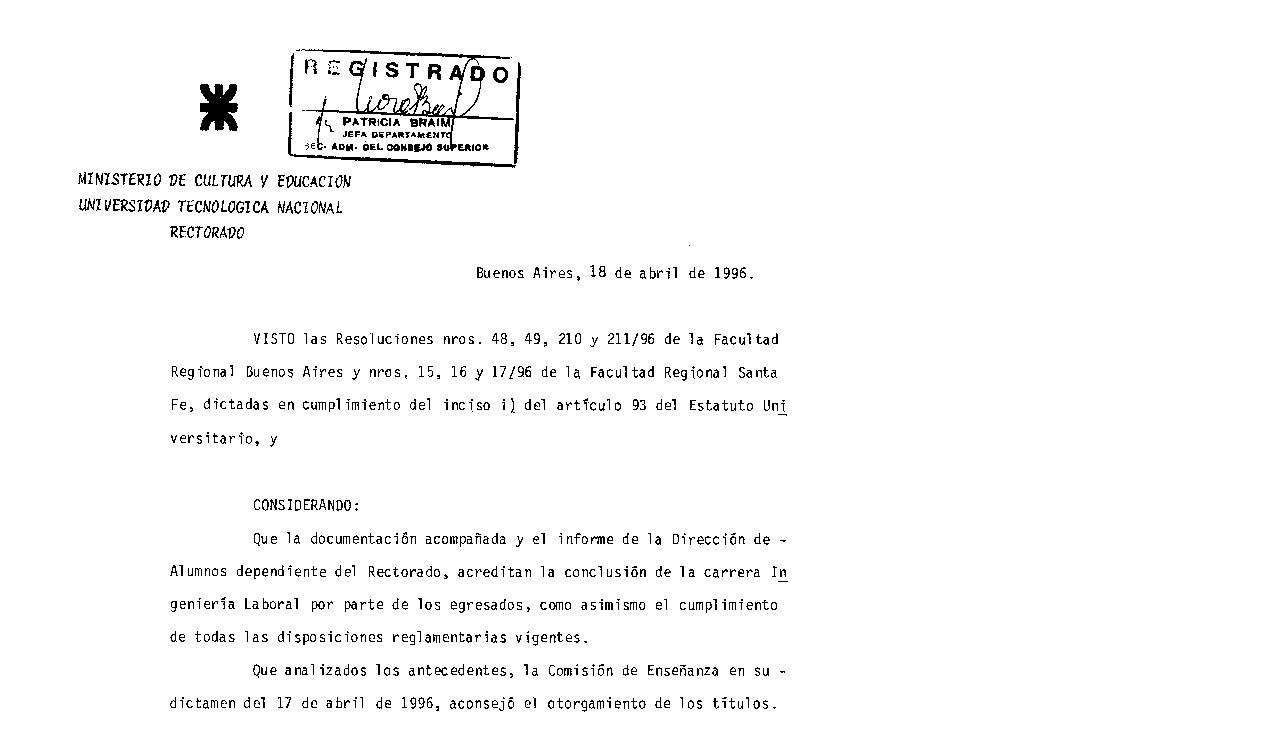

--- FILE ---
content_type: text/html; charset=ISO-8859-1
request_url: http://csu.rec.utn.edu.ar/docs/php/ventana.php?imagen=/jpg/RES1996205CSU-010001.jpg
body_size: 42
content:
<img src='/jpg/RES1996205CSU-010001.jpg'>
